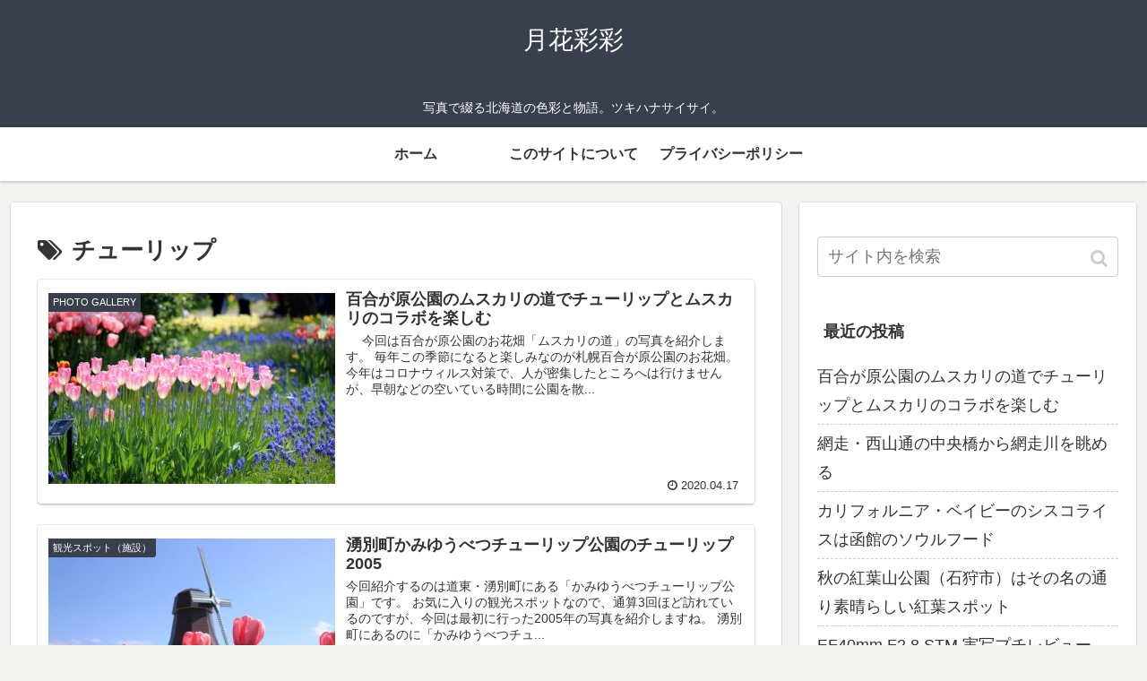

--- FILE ---
content_type: text/html; charset=UTF-8
request_url: http://n43foto.com/archives/tag/%E3%83%81%E3%83%A5%E3%83%BC%E3%83%AA%E3%83%83%E3%83%97
body_size: 11470
content:
<!doctype html>
<html lang="ja">

<head>
    <!-- Global site tag (gtag.js) - Google Analytics -->
  <script async src="https://www.googletagmanager.com/gtag/js?id=UA-71777902-4"></script>
  <script>
    window.dataLayer = window.dataLayer || [];
    function gtag(){dataLayer.push(arguments);}
    gtag('js', new Date());

    gtag('config', 'UA-71777902-4');
  </script>
  <!-- /Global site tag (gtag.js) - Google Analytics -->
  
  <!-- Other Analytics -->
<script async src="https://pagead2.googlesyndication.com/pagead/js/adsbygoogle.js?client=ca-pub-9219897668381868"
     crossorigin="anonymous"></script>
<!-- /Other Analytics -->
<meta charset="utf-8">
<!-- Google Search Console -->
<meta name="google-site-verification" content="ExG2fOxbSZVA8EPT2qy1PSdhaqbAJ-_2_gcZ4ZSXHHQ" />
<!-- /Google Search Console -->

<meta http-equiv="X-UA-Compatible" content="IE=edge">

<meta name="HandheldFriendly" content="True">
<meta name="MobileOptimized" content="320">
<meta name="viewport" content="width=device-width, initial-scale=1.0, viewport-fit=cover"/>



<title>チューリップ  |  月花彩彩</title>
<link rel='dns-prefetch' href='//ajax.googleapis.com' />
<link rel='dns-prefetch' href='//cdnjs.cloudflare.com' />
<link rel='dns-prefetch' href='//s.w.org' />
<link rel="alternate" type="application/rss+xml" title="月花彩彩 &raquo; フィード" href="http://n43foto.com/feed" />
<link rel="alternate" type="application/rss+xml" title="月花彩彩 &raquo; コメントフィード" href="http://n43foto.com/comments/feed" />
<link rel="alternate" type="application/rss+xml" title="月花彩彩 &raquo; チューリップ タグのフィード" href="http://n43foto.com/archives/tag/%e3%83%81%e3%83%a5%e3%83%bc%e3%83%aa%e3%83%83%e3%83%97/feed" />
<link rel='stylesheet' id='cocoon-style-css'  href='http://n43foto.com/wp-content/themes/cocoon-master/style.css?ver=5.2.21&#038;fver=20190629040331' media='all' />
<link rel='stylesheet' id='cocoon-keyframes-css'  href='http://n43foto.com/wp-content/themes/cocoon-master/keyframes.css?ver=5.2.21&#038;fver=20190629040331' media='all' />
<link rel='stylesheet' id='font-awesome-style-css'  href='http://n43foto.com/wp-content/themes/cocoon-master/webfonts/fontawesome/css/font-awesome.min.css?ver=5.2.21&#038;fver=20190629040331' media='all' />
<link rel='stylesheet' id='icomoon-style-css'  href='http://n43foto.com/wp-content/themes/cocoon-master/webfonts/icomoon/style.css?ver=5.2.21&#038;fver=20190629040331' media='all' />
<link rel='stylesheet' id='slick-theme-style-css'  href='http://n43foto.com/wp-content/themes/cocoon-master/plugins/slick/slick-theme.css?ver=5.2.21&#038;fver=20190629040331' media='all' />
<link rel='stylesheet' id='cocoon-skin-style-css'  href='http://n43foto.com/wp-content/themes/cocoon-master/skins/skin-colors-black/style.css?ver=5.2.21&#038;fver=20190629040331' media='all' />
<style id='cocoon-skin-style-inline-css'>
@media screen and (max-width:480px){.page-body{font-size:16px}}.main{width:860px}.sidebar{width:376px}@media screen and (max-width:1260px){ .wrap{width:auto}.main,.sidebar,.sidebar-left .main,.sidebar-left .sidebar{margin:0 .5%}.main{width:67%}.sidebar{padding:10px;width:30%}.entry-card-thumb{width:38%}.entry-card-content{margin-left:40%}} .toc-checkbox{display:none}.toc-content{visibility:hidden;  height:0;opacity:.2;transition:all .5s ease-out}.toc-checkbox:checked~.toc-content{ visibility:visible;padding-top:.6em;height:100%;opacity:1}.toc-title::after{content:'[開く]';margin-left:.5em;cursor:pointer;font-size:.8em}.toc-title:hover::after{text-decoration:underline}.toc-checkbox:checked+.toc-title::after{content:'[閉じる]'}#respond{display:none}.entry-content>*,.demo .entry-content p{line-height:1.8}.entry-content>*,.demo .entry-content p{margin-top:1.4em;margin-bottom:1.4em}.entry-content>.micro-top{margin-bottom:-1.54em}.entry-content>.micro-balloon{margin-bottom:-1.12em}.entry-content>.micro-bottom{margin-top:-1.54em}.entry-content>.micro-bottom.micro-balloon{margin-top:-1.12em;margin-bottom:1.4em}.blank-box.bb-key-color{border-color:#19448e}.iic-key-color li::before{color:#19448e}.blank-box.bb-tab.bb-key-color::before{background-color:#19448e}.tb-key-color .toggle-button{border:1px solid #19448e;background:#19448e;color:#fff}.tb-key-color .toggle-button::before{color:#ccc}.tb-key-color .toggle-checkbox:checked~.toggle-content{border-color:#19448e}.cb-key-color.caption-box{border-color:#19448e}.cb-key-color .caption-box-label{background-color:#19448e;color:#fff}.tcb-key-color .tab-caption-box-label{background-color:#19448e;color:#fff}.tcb-key-color .tab-caption-box-content{border-color:#19448e}.lb-key-color .label-box-content{border-color:#19448e}.mc-key-color{background-color:#19448e;color:#fff;border:0}.mc-key-color.micro-bottom::after{border-bottom-color:#19448e;border-top-color:transparent}.mc-key-color::before{border-top-color:transparent;border-bottom-color:transparent}.mc-key-color::after{border-top-color:#19448e}.btn-key-color,.btn-wrap.btn-wrap-key-color>a{background-color:#19448e}.has-text-color.has-key-color-color{color:#19448e}.has-background.has-key-color-background-color{background-color:#19448e}.article.page-body,body#tinymce.wp-editor{background-color:#fff}.article.page-body,.editor-post-title__block .editor-post-title__input,body#tinymce.wp-editor{color:#333}
</style>
<link rel='stylesheet' id='cocoon-child-keyframes-css'  href='http://n43foto.com/wp-content/themes/cocoon-master/keyframes.css?ver=5.2.21&#038;fver=20190629040331' media='all' />
<link rel='stylesheet' id='wp-block-library-css'  href='https://c0.wp.com/c/5.2.21/wp-includes/css/dist/block-library/style.min.css' media='all' />
<style id='wp-block-library-inline-css'>
.has-text-align-justify{text-align:justify;}
</style>
<link rel='stylesheet' id='jetpack_css-css'  href='https://c0.wp.com/p/jetpack/8.3.3/css/jetpack.css' media='all' />

<link rel='dns-prefetch' href='//c0.wp.com'/>
<style>img#wpstats{display:none}</style><!-- Cocoon canonical -->
<link rel="canonical" href="http://n43foto.com/archives/tag/%E3%83%81%E3%83%A5%E3%83%BC%E3%83%AA%E3%83%83%E3%83%97">
<!-- Cocoon meta description -->
<meta name="description" content="「チューリップ」の記事一覧です。">
<!-- Cocoon meta keywords -->
<meta name="keywords" content="チューリップ">

<!-- OGP -->
<meta property="og:type" content="website">
<meta property="og:description" content="「チューリップ」の記事一覧です。">
<meta property="og:title" content="チューリップ">
<meta property="og:url" content="http://n43foto.com/archives/tag/%E3%83%81%E3%83%A5%E3%83%BC%E3%83%AA%E3%83%83%E3%83%97">
<meta property="og:image" content="http://n43foto.com/wp-content/themes/cocoon-master/screenshot.jpg">
<meta property="og:site_name" content="月花彩彩">
<meta property="og:locale" content="ja_JP">
<meta property="article:published_time" content="2020-04-17T23:09:40+09:00" />
<meta property="article:modified_time" content="2020-04-17T23:09:40+09:00" />
<meta property="article:section" content="PHOTO GALLERY">
<meta property="article:section" content="公園・遊園地">
<meta property="article:tag" content="札幌市">
<meta property="article:tag" content="GALLERY">
<meta property="article:tag" content="観光スポット">
<meta property="article:tag" content="公園">
<meta property="article:tag" content="チューリップ">
<meta property="article:tag" content="花の写真">
<meta property="article:tag" content="百合が原公園">
<meta property="article:tag" content="ムスカリ">
<meta property="article:tag" content="お花畑">
<!-- /OGP -->

<!-- Twitter Card -->
<meta name="twitter:card" content="summary_large_image">
<meta name="twitter:description" content="「チューリップ」の記事一覧です。">
<meta name="twitter:title" content="チューリップ">
<meta name="twitter:url" content="http://n43foto.com/archives/tag/%E3%83%81%E3%83%A5%E3%83%BC%E3%83%AA%E3%83%83%E3%83%97">
<meta name="twitter:image" content="http://n43foto.com/wp-content/themes/cocoon-master/screenshot.jpg">
<meta name="twitter:domain" content="n43foto.com">
<!-- /Twitter Card -->
<link rel="icon" href="http://n43foto.com/wp-content/uploads/2019/06/cropped-IMG_0985_ss_s2-32x32.jpg" sizes="32x32" />
<link rel="icon" href="http://n43foto.com/wp-content/uploads/2019/06/cropped-IMG_0985_ss_s2-192x192.jpg" sizes="192x192" />
<link rel="apple-touch-icon-precomposed" href="http://n43foto.com/wp-content/uploads/2019/06/cropped-IMG_0985_ss_s2-180x180.jpg" />
<meta name="msapplication-TileImage" content="http://n43foto.com/wp-content/uploads/2019/06/cropped-IMG_0985_ss_s2-270x270.jpg" />



<script>
	// document.addEventListener('DOMContentLoaded', function() {
	// 	if ('serviceWorker' in navigator) {
	// 		navigator.serviceWorker.getRegistration()
	// 			.then(registration => {
	// 				registration.unregister();
	// 		})
	// 	}
	// }, false);
</script>


</head>

<body class="archive tag tag-38 public-page page-body ff-yu-gothic fz-18px fw-400 hlt-center-logo-wrap ect-entry-card-wrap rect-entry-card-wrap no-scrollable-sidebar no-scrollable-main sidebar-right mblt-footer-mobile-buttons scrollable-mobile-buttons author-guest mobile-button-fmb no-sp-snippet" itemscope itemtype="https://schema.org/WebPage">






<div id="container" class="container cf">
  
<div id="header-container" class="header-container">
  <div class="header-container-in hlt-center-logo">
    <header id="header" class="header cf" itemscope itemtype="https://schema.org/WPHeader">

      <div id="header-in" class="header-in wrap cf" itemscope itemtype="https://schema.org/WebSite">

        
        
        <div class="logo logo-header logo-text"><a href="http://n43foto.com" class="site-name site-name-text-link" itemprop="url"><span class="site-name-text" itemprop="name about">月花彩彩</span></a></div>
        
        
<div class="tagline" itemprop="alternativeHeadline">写真で綴る北海道の色彩と物語。ツキハナサイサイ。</div>

      </div>

    </header>

    <!-- Navigation -->
<nav id="navi" class="navi cf" itemscope itemtype="https://schema.org/SiteNavigationElement">
  <div id="navi-in" class="navi-in wrap cf">
    <ul id="menu-%ef%bc%90%ef%bc%91" class="menu-header"><li id="menu-item-29" class="menu-item menu-item-type-custom menu-item-object-custom menu-item-home"><a href="http://n43foto.com/"><div class="caption-wrap"><div class="item-label">ホーム</div></div></a></li>
<li id="menu-item-33" class="menu-item menu-item-type-post_type menu-item-object-page"><a href="http://n43foto.com/about"><div class="caption-wrap"><div class="item-label">このサイトについて</div></div></a></li>
<li id="menu-item-165" class="menu-item menu-item-type-post_type menu-item-object-page menu-item-privacy-policy"><a href="http://n43foto.com/privacy-policy"><div class="caption-wrap"><div class="item-label">プライバシーポリシー</div></div></a></li>
</ul>    <ul id="menu-%ef%bc%90%ef%bc%91-1" class="menu-mobile"><li id="menu-item-29" class="menu-item menu-item-type-custom menu-item-object-custom menu-item-home"><a href="http://n43foto.com/"><div class="caption-wrap"><div class="item-label">ホーム</div></div></a></li>
<li id="menu-item-33" class="menu-item menu-item-type-post_type menu-item-object-page"><a href="http://n43foto.com/about"><div class="caption-wrap"><div class="item-label">このサイトについて</div></div></a></li>
<li id="menu-item-165" class="menu-item menu-item-type-post_type menu-item-object-page menu-item-privacy-policy"><a href="http://n43foto.com/privacy-policy"><div class="caption-wrap"><div class="item-label">プライバシーポリシー</div></div></a></li>
</ul>  </div><!-- /#navi-in -->
</nav>
<!-- /Navigation -->
  </div><!-- /.header-container-in -->
</div><!-- /.header-container -->

  
  

  
  
  
  
  
  <div id="content" class="content cf">

    <div id="content-in" class="content-in wrap">

        <main id="main" class="main" itemscope itemtype="https://schema.org/Blog">

  
<h1 id="archive-title" class="archive-title"><span class="fa fa-tags"></span>チューリップ</h1>

<div id="list" class="list ect-entry-card">

<a href="http://n43foto.com/archives/627" class="entry-card-wrap a-wrap border-element cf" title="百合が原公園のムスカリの道でチューリップとムスカリのコラボを楽しむ">
  <article id="post-627" class="post-627 entry-card e-card cf post type-post status-publish format-standard has-post-thumbnail hentry category-photo-post category-park-post tag-11-post tag-gallery-post tag-24-post tag-29-post tag-38-post tag-53-post tag-60-post tag-99-post tag-100-post">
    <figure class="entry-card-thumb card-thumb e-card-thumb">
              <img width="320" height="213" src="http://n43foto.com/wp-content/uploads/2020/04/IMG_0844c_s-320x213.jpg" class="entry-card-thumb-image card-thumb-image wp-post-image" alt="" srcset="http://n43foto.com/wp-content/uploads/2020/04/IMG_0844c_s-320x213.jpg 320w, http://n43foto.com/wp-content/uploads/2020/04/IMG_0844c_s-300x200.jpg 300w, http://n43foto.com/wp-content/uploads/2020/04/IMG_0844c_s-768x512.jpg 768w, http://n43foto.com/wp-content/uploads/2020/04/IMG_0844c_s-640x427.jpg 640w, http://n43foto.com/wp-content/uploads/2020/04/IMG_0844c_s-120x80.jpg 120w, http://n43foto.com/wp-content/uploads/2020/04/IMG_0844c_s-160x107.jpg 160w" sizes="(max-width: 320px) 100vw, 320px" />            <span class="cat-label cat-label-19">PHOTO GALLERY</span>    </figure><!-- /.entry-card-thumb -->

    <div class="entry-card-content card-content e-card-content">
      <h2 class="entry-card-title card-title e-card-title" itemprop="headline">百合が原公園のムスカリの道でチューリップとムスカリのコラボを楽しむ</h2>
            <div class="entry-card-snippet card-snippet e-card-snippet">
        

　
今回は百合が原公園のお花畑「ムスカリの道」の写真を紹介します。

毎年この季節になると楽しみなのが札幌百合が原公園のお花畑。今年はコロナウィルス対策で、人が密集したところへは行けませんが、早朝などの空いている時間に公園を散...      </div>
            <div class="entry-card-meta card-meta e-card-meta">
        <div class="entry-card-info e-card-info">
                      <span class="post-date">2020.04.17</span>
                                                </div>
        <div class="entry-card-categorys"><span class="entry-category">PHOTO GALLERY</span><span class="entry-category">公園・遊園地</span></div>
      </div>
    </div><!-- /.entry-card-content -->
  </article>
</a>

<a href="http://n43foto.com/archives/155" class="entry-card-wrap a-wrap border-element cf" title="湧別町かみゆうべつチューリップ公園のチューリップ2005">
  <article id="post-155" class="post-155 entry-card e-card cf post type-post status-publish format-standard has-post-thumbnail hentry category-spot-post category-park-post tag-6-post tag-24-post tag-29-post tag-38-post tag-39-post tag-53-post tag-62-post">
    <figure class="entry-card-thumb card-thumb e-card-thumb">
              <img width="320" height="213" src="http://n43foto.com/wp-content/uploads/2019/07/IMG_3699_s-320x213.jpg" class="entry-card-thumb-image card-thumb-image wp-post-image" alt="" srcset="http://n43foto.com/wp-content/uploads/2019/07/IMG_3699_s-320x213.jpg 320w, http://n43foto.com/wp-content/uploads/2019/07/IMG_3699_s-300x200.jpg 300w, http://n43foto.com/wp-content/uploads/2019/07/IMG_3699_s-768x512.jpg 768w, http://n43foto.com/wp-content/uploads/2019/07/IMG_3699_s-560x373.jpg 560w, http://n43foto.com/wp-content/uploads/2019/07/IMG_3699_s-120x80.jpg 120w, http://n43foto.com/wp-content/uploads/2019/07/IMG_3699_s-160x107.jpg 160w, http://n43foto.com/wp-content/uploads/2019/07/IMG_3699_s.jpg 1500w" sizes="(max-width: 320px) 100vw, 320px" />            <span class="cat-label cat-label-16">観光スポット（施設）</span>    </figure><!-- /.entry-card-thumb -->

    <div class="entry-card-content card-content e-card-content">
      <h2 class="entry-card-title card-title e-card-title" itemprop="headline">湧別町かみゆうべつチューリップ公園のチューリップ2005</h2>
            <div class="entry-card-snippet card-snippet e-card-snippet">
        

今回紹介するのは道東・湧別町にある「かみゆうべつチューリップ公園」です。
お気に入りの観光スポットなので、通算3回ほど訪れているのですが、今回は最初に行った2005年の写真を紹介しますね。

湧別町にあるのに「かみゆうべつチュ...      </div>
            <div class="entry-card-meta card-meta e-card-meta">
        <div class="entry-card-info e-card-info">
                      <span class="post-date">2019.07.10</span>
                                                </div>
        <div class="entry-card-categorys"><span class="entry-category">観光スポット（施設）</span><span class="entry-category">公園・遊園地</span></div>
      </div>
    </div><!-- /.entry-card-content -->
  </article>
</a>
</div><!-- .list -->

<div class="ad-area no-icon ad-index-bottom ad-rectangle ad-label-visible cf" itemscope itemtype="https://schema.org/WPAdBlock">
  <div class="ad-label" itemprop="name">スポンサーリンク</div>
  <div class="ad-wrap">
    <div class="ad-responsive ad-usual"><!-- レスポンシブコード -->
<ins class="adsbygoogle"
     style="display:block"
     data-ad-client="ca-pub-9219897668381868"
     data-ad-slot="1488660191"
     data-ad-format="rectangle"></ins>
<script>
(adsbygoogle = window.adsbygoogle || []).push({});
</script></div>
          </div>

</div>




<div class="pagination">
  </div><!-- /.pagination -->


          </main>

        <div id="sidebar" class="sidebar nwa cf" role="complementary">

  
	<aside id="search-2" class="widget widget-sidebar widget-sidebar-standard widget_search"><form class="search-box input-box" method="get" action="http://n43foto.com/">
  <input type="text" placeholder="サイト内を検索" name="s" class="search-edit" aria-label="input">
  <button type="submit" class="search-submit" role="button" aria-label="button"></button>
</form>
</aside>		<aside id="recent-posts-2" class="widget widget-sidebar widget-sidebar-standard widget_recent_entries">		<h3 class="widget-sidebar-title widget-title">最近の投稿</h3>		<ul>
											<li>
					<a href="http://n43foto.com/archives/627">百合が原公園のムスカリの道でチューリップとムスカリのコラボを楽しむ</a>
									</li>
											<li>
					<a href="http://n43foto.com/archives/511">網走・西山通の中央橋から網走川を眺める</a>
									</li>
											<li>
					<a href="http://n43foto.com/archives/465">カリフォルニア・ベイビーのシスコライスは函館のソウルフード</a>
									</li>
											<li>
					<a href="http://n43foto.com/archives/498">秋の紅葉山公園（石狩市）はその名の通り素晴らしい紅葉スポット</a>
									</li>
											<li>
					<a href="http://n43foto.com/archives/480">EF40mm F2.8 STM 実写プチレビュー。念願のパンケーキレンズをついに入手</a>
									</li>
											<li>
					<a href="http://n43foto.com/archives/445">「水曜どうでしょう」の新作が2019/12/25放送開始！ 水曜どうでしょう祭2019で第１話先行上映</a>
									</li>
											<li>
					<a href="http://n43foto.com/archives/372">秋の多和平展望台の風景。360度見渡す限りの牧場風景</a>
									</li>
											<li>
					<a href="http://n43foto.com/archives/438">帯広-札幌間の都市間バス「帯広特急ニュースター号」誕生。10月29日からキャンペーン料金</a>
									</li>
											<li>
					<a href="http://n43foto.com/archives/428">9月の太平公園（札幌市北区）は秋の花が美しい。マリーゴールドにシュウメイギクなど</a>
									</li>
											<li>
					<a href="http://n43foto.com/archives/409">農村公園フルーツパークにき（仁木町）の展望ジャンボ滑り台は眺望が素晴らしい</a>
									</li>
					</ul>
		</aside><aside id="categories-2" class="widget widget-sidebar widget-sidebar-standard widget_categories"><h3 class="widget-sidebar-title widget-title">カテゴリー</h3>		<ul>
				<li class="cat-item cat-item-19"><a class="cf" href="http://n43foto.com/archives/category/photo">PHOTO GALLERY</a>
</li>
	<li class="cat-item cat-item-37"><a class="cf" href="http://n43foto.com/archives/category/scenicspot">観光スポット（景勝地）</a>
</li>
	<li class="cat-item cat-item-16"><a class="cf" href="http://n43foto.com/archives/category/spot">観光スポット（施設）</a>
</li>
	<li class="cat-item cat-item-10"><a class="cf" href="http://n43foto.com/archives/category/gourmet">グルメ</a>
</li>
	<li class="cat-item cat-item-17"><a class="cf" href="http://n43foto.com/archives/category/park">公園・遊園地</a>
</li>
	<li class="cat-item cat-item-72"><a class="cf" href="http://n43foto.com/archives/category/monument">史跡・記念碑</a>
</li>
	<li class="cat-item cat-item-18"><a class="cf" href="http://n43foto.com/archives/category/news">北海道ニュース</a>
</li>
	<li class="cat-item cat-item-1"><a class="cf" href="http://n43foto.com/archives/category/note">雑記</a>
</li>
	<li class="cat-item cat-item-33"><a class="cf" href="http://n43foto.com/archives/category/notice">お知らせ</a>
</li>
		</ul>
			</aside><aside id="archives-2" class="widget widget-sidebar widget-sidebar-standard widget_archive"><h3 class="widget-sidebar-title widget-title">アーカイブ</h3>		<ul>
				<li><a class="cf" href='http://n43foto.com/archives/date/2020/04'>2020年4月</a></li>
	<li><a class="cf" href='http://n43foto.com/archives/date/2019/10'>2019年10月</a></li>
	<li><a class="cf" href='http://n43foto.com/archives/date/2019/09'>2019年9月</a></li>
	<li><a class="cf" href='http://n43foto.com/archives/date/2019/08'>2019年8月</a></li>
	<li><a class="cf" href='http://n43foto.com/archives/date/2019/07'>2019年7月</a></li>
	<li><a class="cf" href='http://n43foto.com/archives/date/2019/06'>2019年6月</a></li>
		</ul>
			</aside><aside id="tag_cloud-2" class="widget widget-sidebar widget-sidebar-standard widget_tag_cloud"><h3 class="widget-sidebar-title widget-title">タグ</h3><div class="tagcloud"><a href="http://n43foto.com/archives/tag/%e8%a6%b3%e5%85%89%e3%82%b9%e3%83%9d%e3%83%83%e3%83%88" class="tag-cloud-link tag-link-24 tag-link-position-1" aria-label="観光スポット (16個の項目)"><span class="tag-caption">観光スポット</span></a>
<a href="http://n43foto.com/archives/tag/%e9%81%93%e5%a4%ae" class="tag-cloud-link tag-link-12 tag-link-position-2" aria-label="道央 (13個の項目)"><span class="tag-caption">道央</span></a>
<a href="http://n43foto.com/archives/tag/%e6%9c%ad%e5%b9%8c%e5%b8%82" class="tag-cloud-link tag-link-11 tag-link-position-3" aria-label="札幌市 (11個の項目)"><span class="tag-caption">札幌市</span></a>
<a href="http://n43foto.com/archives/tag/%e9%81%93%e6%9d%b1" class="tag-cloud-link tag-link-6 tag-link-position-4" aria-label="道東 (8個の項目)"><span class="tag-caption">道東</span></a>
<a href="http://n43foto.com/archives/tag/%e5%85%ac%e5%9c%92" class="tag-cloud-link tag-link-29 tag-link-position-5" aria-label="公園 (8個の項目)"><span class="tag-caption">公園</span></a>
<a href="http://n43foto.com/archives/tag/%e8%8a%b1%e3%81%ae%e5%86%99%e7%9c%9f" class="tag-cloud-link tag-link-53 tag-link-position-6" aria-label="花の写真 (6個の項目)"><span class="tag-caption">花の写真</span></a>
<a href="http://n43foto.com/archives/tag/%e3%81%af%e3%81%aa%e3%81%be%e3%81%a3%e3%81%b7" class="tag-cloud-link tag-link-62 tag-link-position-7" aria-label="はなまっぷ (4個の項目)"><span class="tag-caption">はなまっぷ</span></a>
<a href="http://n43foto.com/archives/tag/%e3%82%a4%e3%83%99%e3%83%b3%e3%83%88" class="tag-cloud-link tag-link-46 tag-link-position-8" aria-label="イベント (4個の項目)"><span class="tag-caption">イベント</span></a>
<a href="http://n43foto.com/archives/tag/%e5%86%99%e7%9c%9f" class="tag-cloud-link tag-link-5 tag-link-position-9" aria-label="写真 (4個の項目)"><span class="tag-caption">写真</span></a>
<a href="http://n43foto.com/archives/tag/%e6%99%af%e5%8b%9d%e5%9c%b0" class="tag-cloud-link tag-link-45 tag-link-position-10" aria-label="景勝地 (4個の項目)"><span class="tag-caption">景勝地</span></a>
<a href="http://n43foto.com/archives/tag/%e3%83%8b%e3%83%a5%e3%83%bc%e3%82%b9" class="tag-cloud-link tag-link-43 tag-link-position-11" aria-label="ニュース (4個の項目)"><span class="tag-caption">ニュース</span></a>
<a href="http://n43foto.com/archives/tag/%e3%82%b0%e3%83%ab%e3%83%a1" class="tag-cloud-link tag-link-13 tag-link-position-12" aria-label="グルメ (3個の項目)"><span class="tag-caption">グルメ</span></a>
<a href="http://n43foto.com/archives/tag/gallery" class="tag-cloud-link tag-link-20 tag-link-position-13" aria-label="GALLERY (3個の項目)"><span class="tag-caption">GALLERY</span></a>
<a href="http://n43foto.com/archives/tag/%e9%81%93%e5%8c%97" class="tag-cloud-link tag-link-21 tag-link-position-14" aria-label="道北 (3個の項目)"><span class="tag-caption">道北</span></a>
<a href="http://n43foto.com/archives/tag/%e6%b9%96" class="tag-cloud-link tag-link-7 tag-link-position-15" aria-label="湖 (3個の項目)"><span class="tag-caption">湖</span></a>
<a href="http://n43foto.com/archives/tag/%e7%b4%85%e8%91%89" class="tag-cloud-link tag-link-51 tag-link-position-16" aria-label="紅葉 (3個の項目)"><span class="tag-caption">紅葉</span></a>
<a href="http://n43foto.com/archives/tag/%e9%9b%91%e8%a8%98" class="tag-cloud-link tag-link-3 tag-link-position-17" aria-label="雑記 (3個の項目)"><span class="tag-caption">雑記</span></a>
<a href="http://n43foto.com/archives/tag/%e3%82%ad%e3%83%a3%e3%83%b3%e3%83%97%e5%a0%b4" class="tag-cloud-link tag-link-31 tag-link-position-18" aria-label="キャンプ場 (2個の項目)"><span class="tag-caption">キャンプ場</span></a>
<a href="http://n43foto.com/archives/tag/%e5%a4%95%e7%84%bc%e3%81%91" class="tag-cloud-link tag-link-28 tag-link-position-19" aria-label="夕焼け (2個の項目)"><span class="tag-caption">夕焼け</span></a>
<a href="http://n43foto.com/archives/tag/%e9%9b%91%e8%ab%87" class="tag-cloud-link tag-link-57 tag-link-position-20" aria-label="雑談 (2個の項目)"><span class="tag-caption">雑談</span></a>
<a href="http://n43foto.com/archives/tag/%e6%97%ad%e5%b7%9d%e5%b8%82" class="tag-cloud-link tag-link-66 tag-link-position-21" aria-label="旭川市 (2個の項目)"><span class="tag-caption">旭川市</span></a>
<a href="http://n43foto.com/archives/tag/%e9%81%8a%e5%85%b7" class="tag-cloud-link tag-link-71 tag-link-position-22" aria-label="遊具 (2個の項目)"><span class="tag-caption">遊具</span></a>
<a href="http://n43foto.com/archives/tag/%e5%8c%97%e6%b5%b7%e9%81%93" class="tag-cloud-link tag-link-68 tag-link-position-23" aria-label="北海道 (2個の項目)"><span class="tag-caption">北海道</span></a>
<a href="http://n43foto.com/archives/tag/%e3%83%81%e3%83%a5%e3%83%bc%e3%83%aa%e3%83%83%e3%83%97" class="tag-cloud-link tag-link-38 tag-link-position-24" aria-label="チューリップ (2個の項目)"><span class="tag-caption">チューリップ</span></a>
<a href="http://n43foto.com/archives/tag/%e9%81%93%e3%81%ae%e9%a7%85" class="tag-cloud-link tag-link-22 tag-link-position-25" aria-label="道の駅 (2個の項目)"><span class="tag-caption">道の駅</span></a>
<a href="http://n43foto.com/archives/tag/%e3%82%b3%e3%82%b9%e3%83%a2%e3%82%b9" class="tag-cloud-link tag-link-36 tag-link-position-26" aria-label="コスモス (2個の項目)"><span class="tag-caption">コスモス</span></a>
<a href="http://n43foto.com/archives/tag/%e5%ad%90%e4%be%9b%e5%90%91%e3%81%91%e6%96%bd%e8%a8%ad" class="tag-cloud-link tag-link-59 tag-link-position-27" aria-label="子供向け施設 (2個の項目)"><span class="tag-caption">子供向け施設</span></a>
<a href="http://n43foto.com/archives/tag/%e7%99%be%e5%90%88%e3%81%8c%e5%8e%9f%e5%85%ac%e5%9c%92" class="tag-cloud-link tag-link-60 tag-link-position-28" aria-label="百合が原公園 (2個の項目)"><span class="tag-caption">百合が原公園</span></a>
<a href="http://n43foto.com/archives/tag/%e6%a0%97%e5%b1%b1%e7%94%ba" class="tag-cloud-link tag-link-30 tag-link-position-29" aria-label="栗山町 (1個の項目)"><span class="tag-caption">栗山町</span></a>
<a href="http://n43foto.com/archives/tag/%e8%a6%b3%e5%85%89" class="tag-cloud-link tag-link-15 tag-link-position-30" aria-label="観光 (1個の項目)"><span class="tag-caption">観光</span></a>
<a href="http://n43foto.com/archives/tag/%e7%84%bc%e8%82%89" class="tag-cloud-link tag-link-14 tag-link-position-31" aria-label="焼肉 (1個の項目)"><span class="tag-caption">焼肉</span></a>
<a href="http://n43foto.com/archives/tag/%e5%bd%93%e5%88%a5%e7%94%ba" class="tag-cloud-link tag-link-23 tag-link-position-32" aria-label="当別町 (1個の項目)"><span class="tag-caption">当別町</span></a>
<a href="http://n43foto.com/archives/tag/%e5%a4%a7%e7%a9%ba%e7%94%ba" class="tag-cloud-link tag-link-27 tag-link-position-33" aria-label="大空町 (1個の項目)"><span class="tag-caption">大空町</span></a>
<a href="http://n43foto.com/archives/tag/%e3%83%a2%e3%82%a8%e3%83%ac%e6%b2%bc%e5%85%ac%e5%9c%92" class="tag-cloud-link tag-link-32 tag-link-position-34" aria-label="モエレ沼公園 (1個の項目)"><span class="tag-caption">モエレ沼公園</span></a>
<a href="http://n43foto.com/archives/tag/%e3%81%8a%e7%9f%a5%e3%82%89%e3%81%9b" class="tag-cloud-link tag-link-34 tag-link-position-35" aria-label="お知らせ (1個の項目)"><span class="tag-caption">お知らせ</span></a>
<a href="http://n43foto.com/archives/tag/%e3%82%ae%e3%83%a3%e3%83%a9%e3%83%aa%e3%83%bc" class="tag-cloud-link tag-link-35 tag-link-position-36" aria-label="ギャラリー (1個の項目)"><span class="tag-caption">ギャラリー</span></a>
<a href="http://n43foto.com/archives/tag/%e3%82%b9%e3%82%a4%e3%83%bc%e3%83%84" class="tag-cloud-link tag-link-25 tag-link-position-37" aria-label="スイーツ (1個の項目)"><span class="tag-caption">スイーツ</span></a>
<a href="http://n43foto.com/archives/tag/%e6%b8%85%e9%87%8c%e7%94%ba" class="tag-cloud-link tag-link-44 tag-link-position-38" aria-label="清里町 (1個の項目)"><span class="tag-caption">清里町</span></a>
<a href="http://n43foto.com/archives/tag/%e6%a0%b9%e5%ae%a4%e5%b8%82" class="tag-cloud-link tag-link-40 tag-link-position-39" aria-label="根室市 (1個の項目)"><span class="tag-caption">根室市</span></a>
<a href="http://n43foto.com/archives/tag/%e6%ad%b4%e5%8f%b2" class="tag-cloud-link tag-link-75 tag-link-position-40" aria-label="歴史 (1個の項目)"><span class="tag-caption">歴史</span></a>
<a href="http://n43foto.com/archives/tag/%e8%a8%98%e5%bf%b5%e7%a2%91" class="tag-cloud-link tag-link-74 tag-link-position-41" aria-label="記念碑 (1個の項目)"><span class="tag-caption">記念碑</span></a>
<a href="http://n43foto.com/archives/tag/%e9%95%b7%e6%b2%bc%e7%94%ba" class="tag-cloud-link tag-link-73 tag-link-position-42" aria-label="長沼町 (1個の項目)"><span class="tag-caption">長沼町</span></a>
<a href="http://n43foto.com/archives/tag/%e6%96%bd%e8%a8%ad" class="tag-cloud-link tag-link-70 tag-link-position-43" aria-label="施設 (1個の項目)"><span class="tag-caption">施設</span></a>
<a href="http://n43foto.com/archives/tag/%e5%af%8c%e8%89%af%e9%87%8e%e5%b8%82" class="tag-cloud-link tag-link-69 tag-link-position-44" aria-label="富良野市 (1個の項目)"><span class="tag-caption">富良野市</span></a>
<a href="http://n43foto.com/archives/tag/%e7%94%b0%e3%82%93%e3%81%bc%e3%82%a2%e3%83%bc%e3%83%88" class="tag-cloud-link tag-link-67 tag-link-position-45" aria-label="田んぼアート (1個の項目)"><span class="tag-caption">田んぼアート</span></a>
<a href="http://n43foto.com/archives/tag/%e8%87%aa%e7%84%b6%e9%a2%a8%e6%99%af" class="tag-cloud-link tag-link-65 tag-link-position-46" aria-label="自然風景 (1個の項目)"><span class="tag-caption">自然風景</span></a>
<a href="http://n43foto.com/archives/tag/%e7%9f%a5%e5%ba%8a" class="tag-cloud-link tag-link-64 tag-link-position-47" aria-label="知床 (1個の項目)"><span class="tag-caption">知床</span></a>
<a href="http://n43foto.com/archives/tag/%e6%96%9c%e9%87%8c%e7%94%ba" class="tag-cloud-link tag-link-63 tag-link-position-48" aria-label="斜里町 (1個の項目)"><span class="tag-caption">斜里町</span></a>
<a href="http://n43foto.com/archives/tag/%e6%b9%a7%e5%88%a5%e7%94%ba" class="tag-cloud-link tag-link-39 tag-link-position-49" aria-label="湧別町 (1個の項目)"><span class="tag-caption">湧別町</span></a>
<a href="http://n43foto.com/archives/tag/%e3%83%a6%e3%83%aa" class="tag-cloud-link tag-link-61 tag-link-position-50" aria-label="ユリ (1個の項目)"><span class="tag-caption">ユリ</span></a>
<a href="http://n43foto.com/archives/tag/%e5%86%ac%e3%81%ae%e5%8c%97%e6%b5%b7%e9%81%93" class="tag-cloud-link tag-link-56 tag-link-position-51" aria-label="冬の北海道 (1個の項目)"><span class="tag-caption">冬の北海道</span></a>
<a href="http://n43foto.com/archives/tag/%e5%b0%8f%e6%a8%bd%e9%81%8b%e6%b2%b3" class="tag-cloud-link tag-link-55 tag-link-position-52" aria-label="小樽運河 (1個の項目)"><span class="tag-caption">小樽運河</span></a>
<a href="http://n43foto.com/archives/tag/%e5%b0%8f%e6%a8%bd%e5%b8%82" class="tag-cloud-link tag-link-54 tag-link-position-53" aria-label="小樽市 (1個の項目)"><span class="tag-caption">小樽市</span></a>
<a href="http://n43foto.com/archives/tag/%e6%95%a3%e6%ad%a9" class="tag-cloud-link tag-link-52 tag-link-position-54" aria-label="散歩 (1個の項目)"><span class="tag-caption">散歩</span></a>
<a href="http://n43foto.com/archives/tag/%e5%a4%9c%e6%99%af" class="tag-cloud-link tag-link-48 tag-link-position-55" aria-label="夜景 (1個の項目)"><span class="tag-caption">夜景</span></a>
<a href="http://n43foto.com/archives/tag/%e3%83%9b%e3%83%af%e3%82%a4%e3%83%88%e3%82%a4%e3%83%ab%e3%83%9f%e3%83%8d%e3%83%bc%e3%82%b7%e3%83%a7%e3%83%b3" class="tag-cloud-link tag-link-47 tag-link-position-56" aria-label="ホワイトイルミネーション (1個の項目)"><span class="tag-caption">ホワイトイルミネーション</span></a>
<a href="http://n43foto.com/archives/tag/%e5%bb%83%e9%a7%85" class="tag-cloud-link tag-link-42 tag-link-position-57" aria-label="廃駅 (1個の項目)"><span class="tag-caption">廃駅</span></a>
<a href="http://n43foto.com/archives/tag/%e9%89%84%e9%81%93" class="tag-cloud-link tag-link-41 tag-link-position-58" aria-label="鉄道 (1個の項目)"><span class="tag-caption">鉄道</span></a>
<a href="http://n43foto.com/archives/tag/%e5%85%ac%e5%85%b1%e6%96%bd%e8%a8%ad" class="tag-cloud-link tag-link-58 tag-link-position-59" aria-label="公共施設 (1個の項目)"><span class="tag-caption">公共施設</span></a>
<a href="http://n43foto.com/archives/tag/%e4%bb%81%e6%9c%a8%e7%94%ba" class="tag-cloud-link tag-link-76 tag-link-position-60" aria-label="仁木町 (1個の項目)"><span class="tag-caption">仁木町</span></a></div>
</aside><aside id="simple-links-2" class="widget widget-sidebar widget-sidebar-standard sl-links-main"><h3 class="widget-sidebar-title widget-title">リンク集</h3><ul class="simple-links-list simple-links-2-list" id="simple-links-2-list"><li class="simple-links-item simple-links-widget-item" id="link-208"><a href="https://photo.blogmura.com/p_hokkaido/ranking.html?p_cid=11007744" target="_blank" title="" >写真ブログ村（北海道風景）</a></li><li class="simple-links-item simple-links-widget-item" id="link-210"><a href="https://blog.with2.net/link/?2011687" target="_blank" title="" >人気ブログランキング</a></li><li class="simple-links-item simple-links-widget-item" id="link-488"><a href="http://noah.n43foto.com/" target="_blank" title="" >月の方舟～ノアの情報見聞録</a></li></ul><!-- End .simple-links-list --></aside><aside id="rss-2" class="widget widget-sidebar widget-sidebar-standard widget_rss"><h3 class="widget-sidebar-title widget-title"><a class="rsswidget" href="http://noah.n43foto.com/feed"><img class="rss-widget-icon" style="border:0" width="14" height="14" src="http://n43foto.com/wp-includes/images/rss.png" alt="RSS" /></a> <a class="rsswidget" href="http://noah.n43foto.com/">姉妹ブログ更新情報</a></h3><ul><li><a class='rsswidget' href='http://noah.n43foto.com/archives/6756'>札幌で早い初積雪。初雪と初積雪の違いは？　札幌の過去10年間の実績</a></li><li><a class='rsswidget' href='http://noah.n43foto.com/archives/6727'>ミニPC使ってみた。Intel N100・N97の中華ミニPCが優秀だったという話。「TRIGKEY GreenG4」</a></li><li><a class='rsswidget' href='http://noah.n43foto.com/archives/6666'>もうひとつのアトラス彗星C/2024 S1、太陽に接近中。崩壊しなければ2024年10月末に日本でも観測可能に [追記]霧散しました</a></li><li><a class='rsswidget' href='http://noah.n43foto.com/archives/6633'>探査機エウロパ・クリッパー打ち上げ成功！ 木星の氷衛星に挑み、地球外生命の痕跡を探る旅</a></li><li><a class='rsswidget' href='http://noah.n43foto.com/archives/6576'>日本通信SIMレビュー。安くても大丈夫。合理的みんなのプランが月10ギガから20ギガへ増量し最強の格安SIM爆誕！</a></li><li><a class='rsswidget' href='http://noah.n43foto.com/archives/6557'>紫金山・アトラス彗星の撮影に成功(2024/10/13)。肉眼でもわずかに見える美しい彗星</a></li><li><a class='rsswidget' href='http://noah.n43foto.com/archives/6530'>史上最も速い速度で移動した物体はマンホールのフタ？！　宇宙では太陽探査機パーカー・ソーラー・プローブが最高記録</a></li><li><a class='rsswidget' href='http://noah.n43foto.com/archives/6503'>ワードプレスのテーマとデザインをCocoonに変更。無料テーマの中では最高に使いやすい</a></li><li><a class='rsswidget' href='http://noah.n43foto.com/archives/6473'>世界の人魚伝説。なぜ世界各地に人魚の伝説が存在るのかを考える</a></li><li><a class='rsswidget' href='http://noah.n43foto.com/archives/6460'>JAXA・H3ロケット3号機打ち上げ成功。次世代基幹ロケットで宇宙開発への夢が拡がる</a></li></ul></aside>
  
  
</div>

      </div>

    </div>

    
    
    
    <footer id="footer" class="footer footer-container nwa" itemscope itemtype="https://schema.org/WPFooter">

      <div id="footer-in" class="footer-in wrap cf">

        
        
        
<div class="footer-bottom fdt-logo fnm-text-width cf">
  <div class="footer-bottom-logo">
    <div class="logo logo-footer logo-text"><a href="http://n43foto.com" class="site-name site-name-text-link" itemprop="url"><span class="site-name-text" itemprop="name about">月花彩彩</span></a></div>  </div>

  <div class="footer-bottom-content">
     <nav id="navi-footer" class="navi-footer">
  <div id="navi-footer-in" class="navi-footer-in">
      </div>
</nav>

    <div class="source-org copyright">© 2019 月花彩彩.</div>
  </div>

</div>

      </div>

    </footer>

  </div>

  <div id="go-to-top" class="go-to-top">
      <a class="go-to-top-button go-to-top-common go-to-top-hide go-to-top-button-icon-font"><span class="fa fa-angle-double-up"></span></a>
  </div>

  
  

  

<ul class="mobile-footer-menu-buttons mobile-menu-buttons">

      
  <!-- メニューボタン -->
  <li class="navi-menu-button menu-button">
    <input id="navi-menu-input" type="checkbox" class="display-none">
    <label id="navi-menu-open" class="menu-open menu-button-in" for="navi-menu-input">
      <div class="navi-menu-icon menu-icon"></div>
      <div class="navi-menu-caption menu-caption">メニュー</div>
    </label>
    <label class="display-none" id="navi-menu-close" for="navi-menu-input"></label>
    <div id="navi-menu-content" class="navi-menu-content menu-content">
      <label class="navi-menu-close-button menu-close-button" for="navi-menu-input"></label>
      <ul class="menu-drawer"><li class="menu-item menu-item-type-custom menu-item-object-custom menu-item-home menu-item-29"><a href="http://n43foto.com/">ホーム</a></li>
<li class="menu-item menu-item-type-post_type menu-item-object-page menu-item-33"><a href="http://n43foto.com/about">このサイトについて</a></li>
<li class="menu-item menu-item-type-post_type menu-item-object-page menu-item-privacy-policy menu-item-165"><a href="http://n43foto.com/privacy-policy">プライバシーポリシー</a></li>
</ul>      <!-- <label class="navi-menu-close-button menu-close-button" for="navi-menu-input"></label> -->
    </div>
  </li>

    
<!-- ホームボタン -->
<li class="home-menu-button menu-button">
  <a href="http://n43foto.com" class="menu-button-in">
    <div class="home-menu-icon menu-icon"></div>
    <div class="home-menu-caption menu-caption">ホーム</div>
  </a>
</li>

    
<!-- 検索ボタン -->
  <!-- 検索ボタン -->
  <li class="search-menu-button menu-button">
    <input id="search-menu-input" type="checkbox" class="display-none">
    <label id="search-menu-open" class="menu-open menu-button-in" for="search-menu-input">
      <div class="search-menu-icon menu-icon"></div>
      <div class="search-menu-caption menu-caption">検索</div>
    </label>
    <label class="display-none" id="search-menu-close" for="search-menu-input"></label>
    <div id="search-menu-content" class="search-menu-content">
      <form class="search-box input-box" method="get" action="http://n43foto.com/">
  <input type="text" placeholder="サイト内を検索" name="s" class="search-edit" aria-label="input">
  <button type="submit" class="search-submit" role="button" aria-label="button"></button>
</form>
    </div>
  </li>

    
<!-- トップボタン -->
<li class="top-menu-button menu-button">
  <a class="go-to-top-common top-menu-a menu-button-in">
    <div class="top-menu-icon menu-icon"></div>
    <div class="top-menu-caption menu-caption">トップ</div>
  </a>
</li>

    
<!-- サイドバーボタン -->
  <li class="sidebar-menu-button menu-button">
    <input id="sidebar-menu-input" type="checkbox" class="display-none">
    <label id="sidebar-menu-open" class="menu-open menu-button-in" for="sidebar-menu-input">
      <div class="sidebar-menu-icon menu-icon"></div>
      <div class="sidebar-menu-caption menu-caption">サイドバー</div>
    </label>
    <label class="display-none" id="sidebar-menu-close" for="sidebar-menu-input"></label>
    <div id="sidebar-menu-content" class="sidebar-menu-content menu-content">
      <label class="sidebar-menu-close-button menu-close-button" for="sidebar-menu-input"></label>
      <div id="slide-in-sidebar" class="sidebar nwa cf" role="complementary">

  
	<aside id="slide-in-search-2" class="widget widget-sidebar widget-sidebar-standard widget_search"><form class="search-box input-box" method="get" action="http://n43foto.com/">
  <input type="text" placeholder="サイト内を検索" name="s" class="search-edit" aria-label="input">
  <button type="submit" class="search-submit" role="button" aria-label="button"></button>
</form>
</aside>		<aside id="slide-in-recent-posts-2" class="widget widget-sidebar widget-sidebar-standard widget_recent_entries">		<h3 class="widget-sidebar-title widget-title">最近の投稿</h3>		<ul>
											<li>
					<a href="http://n43foto.com/archives/627">百合が原公園のムスカリの道でチューリップとムスカリのコラボを楽しむ</a>
									</li>
											<li>
					<a href="http://n43foto.com/archives/511">網走・西山通の中央橋から網走川を眺める</a>
									</li>
											<li>
					<a href="http://n43foto.com/archives/465">カリフォルニア・ベイビーのシスコライスは函館のソウルフード</a>
									</li>
											<li>
					<a href="http://n43foto.com/archives/498">秋の紅葉山公園（石狩市）はその名の通り素晴らしい紅葉スポット</a>
									</li>
											<li>
					<a href="http://n43foto.com/archives/480">EF40mm F2.8 STM 実写プチレビュー。念願のパンケーキレンズをついに入手</a>
									</li>
											<li>
					<a href="http://n43foto.com/archives/445">「水曜どうでしょう」の新作が2019/12/25放送開始！ 水曜どうでしょう祭2019で第１話先行上映</a>
									</li>
											<li>
					<a href="http://n43foto.com/archives/372">秋の多和平展望台の風景。360度見渡す限りの牧場風景</a>
									</li>
											<li>
					<a href="http://n43foto.com/archives/438">帯広-札幌間の都市間バス「帯広特急ニュースター号」誕生。10月29日からキャンペーン料金</a>
									</li>
											<li>
					<a href="http://n43foto.com/archives/428">9月の太平公園（札幌市北区）は秋の花が美しい。マリーゴールドにシュウメイギクなど</a>
									</li>
											<li>
					<a href="http://n43foto.com/archives/409">農村公園フルーツパークにき（仁木町）の展望ジャンボ滑り台は眺望が素晴らしい</a>
									</li>
					</ul>
		</aside><aside id="slide-in-categories-2" class="widget widget-sidebar widget-sidebar-standard widget_categories"><h3 class="widget-sidebar-title widget-title">カテゴリー</h3>		<ul>
				<li class="cat-item cat-item-19"><a class="cf" href="http://n43foto.com/archives/category/photo">PHOTO GALLERY</a>
</li>
	<li class="cat-item cat-item-37"><a class="cf" href="http://n43foto.com/archives/category/scenicspot">観光スポット（景勝地）</a>
</li>
	<li class="cat-item cat-item-16"><a class="cf" href="http://n43foto.com/archives/category/spot">観光スポット（施設）</a>
</li>
	<li class="cat-item cat-item-10"><a class="cf" href="http://n43foto.com/archives/category/gourmet">グルメ</a>
</li>
	<li class="cat-item cat-item-17"><a class="cf" href="http://n43foto.com/archives/category/park">公園・遊園地</a>
</li>
	<li class="cat-item cat-item-72"><a class="cf" href="http://n43foto.com/archives/category/monument">史跡・記念碑</a>
</li>
	<li class="cat-item cat-item-18"><a class="cf" href="http://n43foto.com/archives/category/news">北海道ニュース</a>
</li>
	<li class="cat-item cat-item-1"><a class="cf" href="http://n43foto.com/archives/category/note">雑記</a>
</li>
	<li class="cat-item cat-item-33"><a class="cf" href="http://n43foto.com/archives/category/notice">お知らせ</a>
</li>
		</ul>
			</aside><aside id="slide-in-archives-2" class="widget widget-sidebar widget-sidebar-standard widget_archive"><h3 class="widget-sidebar-title widget-title">アーカイブ</h3>		<ul>
				<li><a class="cf" href='http://n43foto.com/archives/date/2020/04'>2020年4月</a></li>
	<li><a class="cf" href='http://n43foto.com/archives/date/2019/10'>2019年10月</a></li>
	<li><a class="cf" href='http://n43foto.com/archives/date/2019/09'>2019年9月</a></li>
	<li><a class="cf" href='http://n43foto.com/archives/date/2019/08'>2019年8月</a></li>
	<li><a class="cf" href='http://n43foto.com/archives/date/2019/07'>2019年7月</a></li>
	<li><a class="cf" href='http://n43foto.com/archives/date/2019/06'>2019年6月</a></li>
		</ul>
			</aside><aside id="slide-in-tag_cloud-2" class="widget widget-sidebar widget-sidebar-standard widget_tag_cloud"><h3 class="widget-sidebar-title widget-title">タグ</h3><div class="tagcloud"><a href="http://n43foto.com/archives/tag/%e8%a6%b3%e5%85%89%e3%82%b9%e3%83%9d%e3%83%83%e3%83%88" class="tag-cloud-link tag-link-24 tag-link-position-1" aria-label="観光スポット (16個の項目)"><span class="tag-caption">観光スポット</span></a>
<a href="http://n43foto.com/archives/tag/%e9%81%93%e5%a4%ae" class="tag-cloud-link tag-link-12 tag-link-position-2" aria-label="道央 (13個の項目)"><span class="tag-caption">道央</span></a>
<a href="http://n43foto.com/archives/tag/%e6%9c%ad%e5%b9%8c%e5%b8%82" class="tag-cloud-link tag-link-11 tag-link-position-3" aria-label="札幌市 (11個の項目)"><span class="tag-caption">札幌市</span></a>
<a href="http://n43foto.com/archives/tag/%e9%81%93%e6%9d%b1" class="tag-cloud-link tag-link-6 tag-link-position-4" aria-label="道東 (8個の項目)"><span class="tag-caption">道東</span></a>
<a href="http://n43foto.com/archives/tag/%e5%85%ac%e5%9c%92" class="tag-cloud-link tag-link-29 tag-link-position-5" aria-label="公園 (8個の項目)"><span class="tag-caption">公園</span></a>
<a href="http://n43foto.com/archives/tag/%e8%8a%b1%e3%81%ae%e5%86%99%e7%9c%9f" class="tag-cloud-link tag-link-53 tag-link-position-6" aria-label="花の写真 (6個の項目)"><span class="tag-caption">花の写真</span></a>
<a href="http://n43foto.com/archives/tag/%e3%81%af%e3%81%aa%e3%81%be%e3%81%a3%e3%81%b7" class="tag-cloud-link tag-link-62 tag-link-position-7" aria-label="はなまっぷ (4個の項目)"><span class="tag-caption">はなまっぷ</span></a>
<a href="http://n43foto.com/archives/tag/%e3%82%a4%e3%83%99%e3%83%b3%e3%83%88" class="tag-cloud-link tag-link-46 tag-link-position-8" aria-label="イベント (4個の項目)"><span class="tag-caption">イベント</span></a>
<a href="http://n43foto.com/archives/tag/%e5%86%99%e7%9c%9f" class="tag-cloud-link tag-link-5 tag-link-position-9" aria-label="写真 (4個の項目)"><span class="tag-caption">写真</span></a>
<a href="http://n43foto.com/archives/tag/%e6%99%af%e5%8b%9d%e5%9c%b0" class="tag-cloud-link tag-link-45 tag-link-position-10" aria-label="景勝地 (4個の項目)"><span class="tag-caption">景勝地</span></a>
<a href="http://n43foto.com/archives/tag/%e3%83%8b%e3%83%a5%e3%83%bc%e3%82%b9" class="tag-cloud-link tag-link-43 tag-link-position-11" aria-label="ニュース (4個の項目)"><span class="tag-caption">ニュース</span></a>
<a href="http://n43foto.com/archives/tag/%e3%82%b0%e3%83%ab%e3%83%a1" class="tag-cloud-link tag-link-13 tag-link-position-12" aria-label="グルメ (3個の項目)"><span class="tag-caption">グルメ</span></a>
<a href="http://n43foto.com/archives/tag/gallery" class="tag-cloud-link tag-link-20 tag-link-position-13" aria-label="GALLERY (3個の項目)"><span class="tag-caption">GALLERY</span></a>
<a href="http://n43foto.com/archives/tag/%e9%81%93%e5%8c%97" class="tag-cloud-link tag-link-21 tag-link-position-14" aria-label="道北 (3個の項目)"><span class="tag-caption">道北</span></a>
<a href="http://n43foto.com/archives/tag/%e6%b9%96" class="tag-cloud-link tag-link-7 tag-link-position-15" aria-label="湖 (3個の項目)"><span class="tag-caption">湖</span></a>
<a href="http://n43foto.com/archives/tag/%e7%b4%85%e8%91%89" class="tag-cloud-link tag-link-51 tag-link-position-16" aria-label="紅葉 (3個の項目)"><span class="tag-caption">紅葉</span></a>
<a href="http://n43foto.com/archives/tag/%e9%9b%91%e8%a8%98" class="tag-cloud-link tag-link-3 tag-link-position-17" aria-label="雑記 (3個の項目)"><span class="tag-caption">雑記</span></a>
<a href="http://n43foto.com/archives/tag/%e3%82%ad%e3%83%a3%e3%83%b3%e3%83%97%e5%a0%b4" class="tag-cloud-link tag-link-31 tag-link-position-18" aria-label="キャンプ場 (2個の項目)"><span class="tag-caption">キャンプ場</span></a>
<a href="http://n43foto.com/archives/tag/%e5%a4%95%e7%84%bc%e3%81%91" class="tag-cloud-link tag-link-28 tag-link-position-19" aria-label="夕焼け (2個の項目)"><span class="tag-caption">夕焼け</span></a>
<a href="http://n43foto.com/archives/tag/%e9%9b%91%e8%ab%87" class="tag-cloud-link tag-link-57 tag-link-position-20" aria-label="雑談 (2個の項目)"><span class="tag-caption">雑談</span></a>
<a href="http://n43foto.com/archives/tag/%e6%97%ad%e5%b7%9d%e5%b8%82" class="tag-cloud-link tag-link-66 tag-link-position-21" aria-label="旭川市 (2個の項目)"><span class="tag-caption">旭川市</span></a>
<a href="http://n43foto.com/archives/tag/%e9%81%8a%e5%85%b7" class="tag-cloud-link tag-link-71 tag-link-position-22" aria-label="遊具 (2個の項目)"><span class="tag-caption">遊具</span></a>
<a href="http://n43foto.com/archives/tag/%e5%8c%97%e6%b5%b7%e9%81%93" class="tag-cloud-link tag-link-68 tag-link-position-23" aria-label="北海道 (2個の項目)"><span class="tag-caption">北海道</span></a>
<a href="http://n43foto.com/archives/tag/%e3%83%81%e3%83%a5%e3%83%bc%e3%83%aa%e3%83%83%e3%83%97" class="tag-cloud-link tag-link-38 tag-link-position-24" aria-label="チューリップ (2個の項目)"><span class="tag-caption">チューリップ</span></a>
<a href="http://n43foto.com/archives/tag/%e9%81%93%e3%81%ae%e9%a7%85" class="tag-cloud-link tag-link-22 tag-link-position-25" aria-label="道の駅 (2個の項目)"><span class="tag-caption">道の駅</span></a>
<a href="http://n43foto.com/archives/tag/%e3%82%b3%e3%82%b9%e3%83%a2%e3%82%b9" class="tag-cloud-link tag-link-36 tag-link-position-26" aria-label="コスモス (2個の項目)"><span class="tag-caption">コスモス</span></a>
<a href="http://n43foto.com/archives/tag/%e5%ad%90%e4%be%9b%e5%90%91%e3%81%91%e6%96%bd%e8%a8%ad" class="tag-cloud-link tag-link-59 tag-link-position-27" aria-label="子供向け施設 (2個の項目)"><span class="tag-caption">子供向け施設</span></a>
<a href="http://n43foto.com/archives/tag/%e7%99%be%e5%90%88%e3%81%8c%e5%8e%9f%e5%85%ac%e5%9c%92" class="tag-cloud-link tag-link-60 tag-link-position-28" aria-label="百合が原公園 (2個の項目)"><span class="tag-caption">百合が原公園</span></a>
<a href="http://n43foto.com/archives/tag/%e6%a0%97%e5%b1%b1%e7%94%ba" class="tag-cloud-link tag-link-30 tag-link-position-29" aria-label="栗山町 (1個の項目)"><span class="tag-caption">栗山町</span></a>
<a href="http://n43foto.com/archives/tag/%e8%a6%b3%e5%85%89" class="tag-cloud-link tag-link-15 tag-link-position-30" aria-label="観光 (1個の項目)"><span class="tag-caption">観光</span></a>
<a href="http://n43foto.com/archives/tag/%e7%84%bc%e8%82%89" class="tag-cloud-link tag-link-14 tag-link-position-31" aria-label="焼肉 (1個の項目)"><span class="tag-caption">焼肉</span></a>
<a href="http://n43foto.com/archives/tag/%e5%bd%93%e5%88%a5%e7%94%ba" class="tag-cloud-link tag-link-23 tag-link-position-32" aria-label="当別町 (1個の項目)"><span class="tag-caption">当別町</span></a>
<a href="http://n43foto.com/archives/tag/%e5%a4%a7%e7%a9%ba%e7%94%ba" class="tag-cloud-link tag-link-27 tag-link-position-33" aria-label="大空町 (1個の項目)"><span class="tag-caption">大空町</span></a>
<a href="http://n43foto.com/archives/tag/%e3%83%a2%e3%82%a8%e3%83%ac%e6%b2%bc%e5%85%ac%e5%9c%92" class="tag-cloud-link tag-link-32 tag-link-position-34" aria-label="モエレ沼公園 (1個の項目)"><span class="tag-caption">モエレ沼公園</span></a>
<a href="http://n43foto.com/archives/tag/%e3%81%8a%e7%9f%a5%e3%82%89%e3%81%9b" class="tag-cloud-link tag-link-34 tag-link-position-35" aria-label="お知らせ (1個の項目)"><span class="tag-caption">お知らせ</span></a>
<a href="http://n43foto.com/archives/tag/%e3%82%ae%e3%83%a3%e3%83%a9%e3%83%aa%e3%83%bc" class="tag-cloud-link tag-link-35 tag-link-position-36" aria-label="ギャラリー (1個の項目)"><span class="tag-caption">ギャラリー</span></a>
<a href="http://n43foto.com/archives/tag/%e3%82%b9%e3%82%a4%e3%83%bc%e3%83%84" class="tag-cloud-link tag-link-25 tag-link-position-37" aria-label="スイーツ (1個の項目)"><span class="tag-caption">スイーツ</span></a>
<a href="http://n43foto.com/archives/tag/%e6%b8%85%e9%87%8c%e7%94%ba" class="tag-cloud-link tag-link-44 tag-link-position-38" aria-label="清里町 (1個の項目)"><span class="tag-caption">清里町</span></a>
<a href="http://n43foto.com/archives/tag/%e6%a0%b9%e5%ae%a4%e5%b8%82" class="tag-cloud-link tag-link-40 tag-link-position-39" aria-label="根室市 (1個の項目)"><span class="tag-caption">根室市</span></a>
<a href="http://n43foto.com/archives/tag/%e6%ad%b4%e5%8f%b2" class="tag-cloud-link tag-link-75 tag-link-position-40" aria-label="歴史 (1個の項目)"><span class="tag-caption">歴史</span></a>
<a href="http://n43foto.com/archives/tag/%e8%a8%98%e5%bf%b5%e7%a2%91" class="tag-cloud-link tag-link-74 tag-link-position-41" aria-label="記念碑 (1個の項目)"><span class="tag-caption">記念碑</span></a>
<a href="http://n43foto.com/archives/tag/%e9%95%b7%e6%b2%bc%e7%94%ba" class="tag-cloud-link tag-link-73 tag-link-position-42" aria-label="長沼町 (1個の項目)"><span class="tag-caption">長沼町</span></a>
<a href="http://n43foto.com/archives/tag/%e6%96%bd%e8%a8%ad" class="tag-cloud-link tag-link-70 tag-link-position-43" aria-label="施設 (1個の項目)"><span class="tag-caption">施設</span></a>
<a href="http://n43foto.com/archives/tag/%e5%af%8c%e8%89%af%e9%87%8e%e5%b8%82" class="tag-cloud-link tag-link-69 tag-link-position-44" aria-label="富良野市 (1個の項目)"><span class="tag-caption">富良野市</span></a>
<a href="http://n43foto.com/archives/tag/%e7%94%b0%e3%82%93%e3%81%bc%e3%82%a2%e3%83%bc%e3%83%88" class="tag-cloud-link tag-link-67 tag-link-position-45" aria-label="田んぼアート (1個の項目)"><span class="tag-caption">田んぼアート</span></a>
<a href="http://n43foto.com/archives/tag/%e8%87%aa%e7%84%b6%e9%a2%a8%e6%99%af" class="tag-cloud-link tag-link-65 tag-link-position-46" aria-label="自然風景 (1個の項目)"><span class="tag-caption">自然風景</span></a>
<a href="http://n43foto.com/archives/tag/%e7%9f%a5%e5%ba%8a" class="tag-cloud-link tag-link-64 tag-link-position-47" aria-label="知床 (1個の項目)"><span class="tag-caption">知床</span></a>
<a href="http://n43foto.com/archives/tag/%e6%96%9c%e9%87%8c%e7%94%ba" class="tag-cloud-link tag-link-63 tag-link-position-48" aria-label="斜里町 (1個の項目)"><span class="tag-caption">斜里町</span></a>
<a href="http://n43foto.com/archives/tag/%e6%b9%a7%e5%88%a5%e7%94%ba" class="tag-cloud-link tag-link-39 tag-link-position-49" aria-label="湧別町 (1個の項目)"><span class="tag-caption">湧別町</span></a>
<a href="http://n43foto.com/archives/tag/%e3%83%a6%e3%83%aa" class="tag-cloud-link tag-link-61 tag-link-position-50" aria-label="ユリ (1個の項目)"><span class="tag-caption">ユリ</span></a>
<a href="http://n43foto.com/archives/tag/%e5%86%ac%e3%81%ae%e5%8c%97%e6%b5%b7%e9%81%93" class="tag-cloud-link tag-link-56 tag-link-position-51" aria-label="冬の北海道 (1個の項目)"><span class="tag-caption">冬の北海道</span></a>
<a href="http://n43foto.com/archives/tag/%e5%b0%8f%e6%a8%bd%e9%81%8b%e6%b2%b3" class="tag-cloud-link tag-link-55 tag-link-position-52" aria-label="小樽運河 (1個の項目)"><span class="tag-caption">小樽運河</span></a>
<a href="http://n43foto.com/archives/tag/%e5%b0%8f%e6%a8%bd%e5%b8%82" class="tag-cloud-link tag-link-54 tag-link-position-53" aria-label="小樽市 (1個の項目)"><span class="tag-caption">小樽市</span></a>
<a href="http://n43foto.com/archives/tag/%e6%95%a3%e6%ad%a9" class="tag-cloud-link tag-link-52 tag-link-position-54" aria-label="散歩 (1個の項目)"><span class="tag-caption">散歩</span></a>
<a href="http://n43foto.com/archives/tag/%e5%a4%9c%e6%99%af" class="tag-cloud-link tag-link-48 tag-link-position-55" aria-label="夜景 (1個の項目)"><span class="tag-caption">夜景</span></a>
<a href="http://n43foto.com/archives/tag/%e3%83%9b%e3%83%af%e3%82%a4%e3%83%88%e3%82%a4%e3%83%ab%e3%83%9f%e3%83%8d%e3%83%bc%e3%82%b7%e3%83%a7%e3%83%b3" class="tag-cloud-link tag-link-47 tag-link-position-56" aria-label="ホワイトイルミネーション (1個の項目)"><span class="tag-caption">ホワイトイルミネーション</span></a>
<a href="http://n43foto.com/archives/tag/%e5%bb%83%e9%a7%85" class="tag-cloud-link tag-link-42 tag-link-position-57" aria-label="廃駅 (1個の項目)"><span class="tag-caption">廃駅</span></a>
<a href="http://n43foto.com/archives/tag/%e9%89%84%e9%81%93" class="tag-cloud-link tag-link-41 tag-link-position-58" aria-label="鉄道 (1個の項目)"><span class="tag-caption">鉄道</span></a>
<a href="http://n43foto.com/archives/tag/%e5%85%ac%e5%85%b1%e6%96%bd%e8%a8%ad" class="tag-cloud-link tag-link-58 tag-link-position-59" aria-label="公共施設 (1個の項目)"><span class="tag-caption">公共施設</span></a>
<a href="http://n43foto.com/archives/tag/%e4%bb%81%e6%9c%a8%e7%94%ba" class="tag-cloud-link tag-link-76 tag-link-position-60" aria-label="仁木町 (1個の項目)"><span class="tag-caption">仁木町</span></a></div>
</aside><aside id="slide-in-simple-links-2" class="widget widget-sidebar widget-sidebar-standard sl-links-main"><h3 class="widget-sidebar-title widget-title">リンク集</h3><ul class="simple-links-list simple-links-2-list" id="slide-in-simple-links-2-list"><li class="simple-links-item simple-links-widget-item" id="slide-in-link-208"><a href="https://photo.blogmura.com/p_hokkaido/ranking.html?p_cid=11007744" target="_blank" title="" >写真ブログ村（北海道風景）</a></li><li class="simple-links-item simple-links-widget-item" id="slide-in-link-210"><a href="https://blog.with2.net/link/?2011687" target="_blank" title="" >人気ブログランキング</a></li><li class="simple-links-item simple-links-widget-item" id="slide-in-link-488"><a href="http://noah.n43foto.com/" target="_blank" title="" >月の方舟～ノアの情報見聞録</a></li></ul><!-- End .simple-links-list --></aside><aside id="slide-in-rss-2" class="widget widget-sidebar widget-sidebar-standard widget_rss"><h3 class="widget-sidebar-title widget-title"><a class="rsswidget" href="http://noah.n43foto.com/feed"><img class="rss-widget-icon" style="border:0" width="14" height="14" src="http://n43foto.com/wp-includes/images/rss.png" alt="RSS" /></a> <a class="rsswidget" href="http://noah.n43foto.com/">姉妹ブログ更新情報</a></h3><ul><li><a class='rsswidget' href='http://noah.n43foto.com/archives/6756'>札幌で早い初積雪。初雪と初積雪の違いは？　札幌の過去10年間の実績</a></li><li><a class='rsswidget' href='http://noah.n43foto.com/archives/6727'>ミニPC使ってみた。Intel N100・N97の中華ミニPCが優秀だったという話。「TRIGKEY GreenG4」</a></li><li><a class='rsswidget' href='http://noah.n43foto.com/archives/6666'>もうひとつのアトラス彗星C/2024 S1、太陽に接近中。崩壊しなければ2024年10月末に日本でも観測可能に [追記]霧散しました</a></li><li><a class='rsswidget' href='http://noah.n43foto.com/archives/6633'>探査機エウロパ・クリッパー打ち上げ成功！ 木星の氷衛星に挑み、地球外生命の痕跡を探る旅</a></li><li><a class='rsswidget' href='http://noah.n43foto.com/archives/6576'>日本通信SIMレビュー。安くても大丈夫。合理的みんなのプランが月10ギガから20ギガへ増量し最強の格安SIM爆誕！</a></li><li><a class='rsswidget' href='http://noah.n43foto.com/archives/6557'>紫金山・アトラス彗星の撮影に成功(2024/10/13)。肉眼でもわずかに見える美しい彗星</a></li><li><a class='rsswidget' href='http://noah.n43foto.com/archives/6530'>史上最も速い速度で移動した物体はマンホールのフタ？！　宇宙では太陽探査機パーカー・ソーラー・プローブが最高記録</a></li><li><a class='rsswidget' href='http://noah.n43foto.com/archives/6503'>ワードプレスのテーマとデザインをCocoonに変更。無料テーマの中では最高に使いやすい</a></li><li><a class='rsswidget' href='http://noah.n43foto.com/archives/6473'>世界の人魚伝説。なぜ世界各地に人魚の伝説が存在るのかを考える</a></li><li><a class='rsswidget' href='http://noah.n43foto.com/archives/6460'>JAXA・H3ロケット3号機打ち上げ成功。次世代基幹ロケットで宇宙開発への夢が拡がる</a></li></ul></aside>
  
  
</div>
    </div>
  </li>
  
</ul>



  <script src='https://ajax.googleapis.com/ajax/libs/jquery/1.12.4/jquery.min.js?ver=1.12.4'></script>
<script src='https://cdnjs.cloudflare.com/ajax/libs/jquery-migrate/1.4.1/jquery-migrate.min.js?ver=1.4.1'></script>
<script src='http://n43foto.com/wp-content/themes/cocoon-master/plugins/slick/slick.min.js?ver=5.2.21&#038;fver=20190629040331'></script>
<script>
(function($){$(".carousel-content").slick({dots:!0,autoplaySpeed:5000,infinite:!0,slidesToShow:6,slidesToScroll:6,responsive:[{breakpoint:1240,settings:{slidesToShow:5,slidesToScroll:5}},{breakpoint:1023,settings:{slidesToShow:4,slidesToScroll:4}},{breakpoint:834,settings:{slidesToShow:3,slidesToScroll:3}},{breakpoint:480,settings:{slidesToShow:2,slidesToScroll:2}}]})})(jQuery);
</script>
<script>
/* <![CDATA[ */
var cocoon_localize_script_options = {"is_lazy_load_enable":null,"is_fixed_mobile_buttons_enable":"","is_google_font_lazy_load_enable":null};
/* ]]> */
</script>
<script src='http://n43foto.com/wp-content/themes/cocoon-master/javascript.js?ver=5.2.21&#038;fver=20190629040331'></script>
<script src='http://n43foto.com/wp-content/themes/cocoon-master/js/set-event-passive.js?ver=5.2.21&#038;fver=20190629040331'></script>
<script src='http://n43foto.com/wp-content/themes/cocoon-master/skins/skin-colors-black/javascript.js?ver=5.2.21&#038;fver=20190629040331'></script>
<script src='https://stats.wp.com/e-202606.js' async='async' defer='defer'></script>
<script>
	_stq = window._stq || [];
	_stq.push([ 'view', {v:'ext',j:'1:8.3.3',blog:'163827137',post:'0',tz:'9',srv:'n43foto.com'} ]);
	_stq.push([ 'clickTrackerInit', '163827137', '0' ]);
</script>

    <script async src="//pagead2.googlesyndication.com/pagead/js/adsbygoogle.js"></script>        <div class="copy-info">タイトルとURLをコピーしました</div>
  <script src="//cdn.jsdelivr.net/clipboard.js/1.5.13/clipboard.min.js"></script>
  <script>
  (function($){
    var clipboard = new Clipboard('.copy-button');//clipboardで使う要素を指定
    clipboard.on('success', function(e) {
      $('.copy-info').fadeIn(500).delay(1000).fadeOut(500);

      e.clearSelection();
    });
  })(jQuery);
  </script>
      

  
  
  

</body>

</html>


--- FILE ---
content_type: text/html; charset=utf-8
request_url: https://www.google.com/recaptcha/api2/aframe
body_size: 267
content:
<!DOCTYPE HTML><html><head><meta http-equiv="content-type" content="text/html; charset=UTF-8"></head><body><script nonce="22Rn9a4WLROf4iMcVgdmKQ">/** Anti-fraud and anti-abuse applications only. See google.com/recaptcha */ try{var clients={'sodar':'https://pagead2.googlesyndication.com/pagead/sodar?'};window.addEventListener("message",function(a){try{if(a.source===window.parent){var b=JSON.parse(a.data);var c=clients[b['id']];if(c){var d=document.createElement('img');d.src=c+b['params']+'&rc='+(localStorage.getItem("rc::a")?sessionStorage.getItem("rc::b"):"");window.document.body.appendChild(d);sessionStorage.setItem("rc::e",parseInt(sessionStorage.getItem("rc::e")||0)+1);localStorage.setItem("rc::h",'1769996583930');}}}catch(b){}});window.parent.postMessage("_grecaptcha_ready", "*");}catch(b){}</script></body></html>